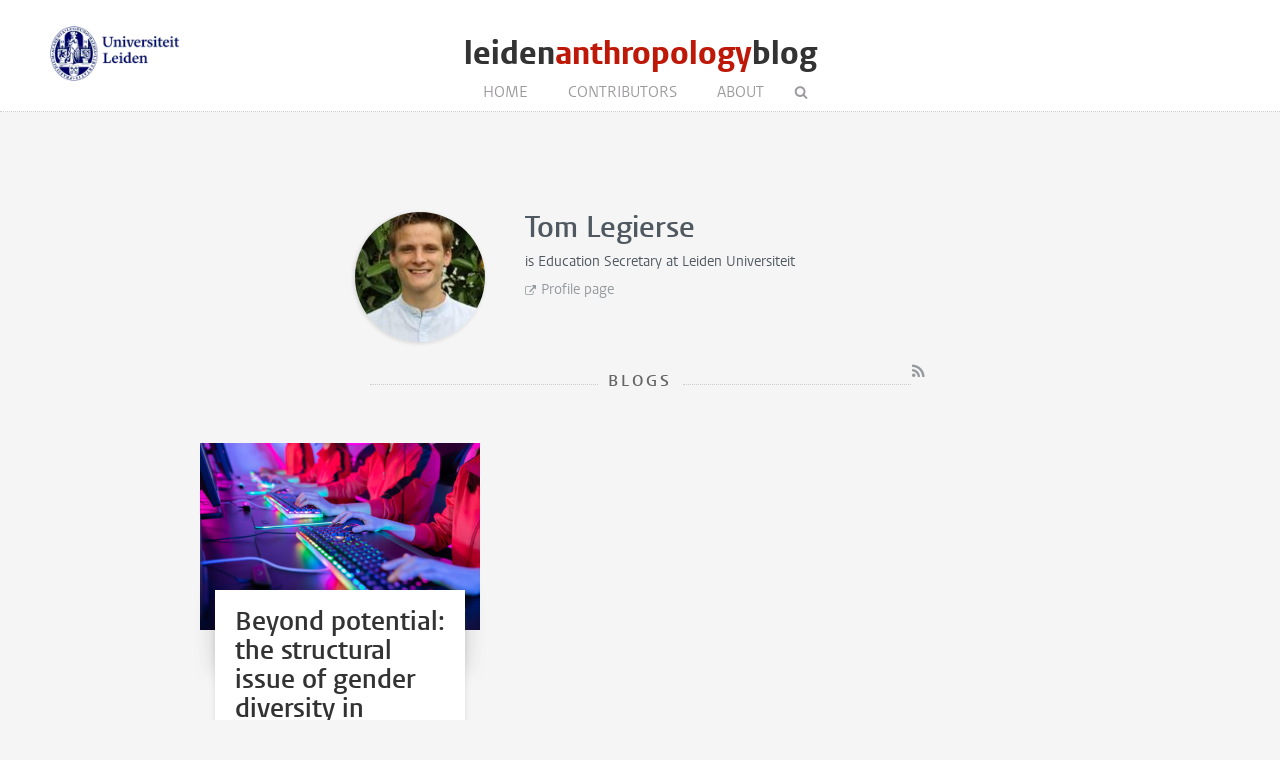

--- FILE ---
content_type: text/html; charset=UTF-8
request_url: https://www.leidenanthropologyblog.nl/contributors/tom-legierse
body_size: 2286
content:
<!DOCTYPE html>
<html lang="en">
    <head>
        <meta charset="UTF-8">
        <meta name="viewport" content="width=device-width, initial-scale=1.0">
        <meta http-equiv="X-UA-Compatible" content="ie=edge">

  		<link rel="home" href="https://www.leidenanthropologyblog.nl/" />
        <link rel="shortcut icon" type="image/png" href="/favicon.ico">
        
		
	<title>Tom Legierse - Leidenanthropologyblog</title>

	<meta name="description" content="">

	<meta property="og:title" content="Tom Legierse" />
	<meta property="og:description" content="Tom Legierse - Leidenanthropologyblog" />
	<meta property="og:url" content="https://www.leidenanthropologyblog.nl/contributors/tom-legierse" />
				<meta property="og:image" content="https://www.leidenanthropologyblog.nl/images/authors/_authorFull/Tom-Legierse.jpeg">
		<meta name="twitter:card" content="summary_large_image">
	<meta name="twitter:title" content="Tom Legierse" />
	<meta name="twitter:description" content="Tom Legierse - Leidenanthropologyblog" />
	<meta name="twitter:url" content="https://www.leidenanthropologyblog.nl/contributors/tom-legierse" />
			<meta name="twitter:image" content="https://www.leidenanthropologyblog.nl/images/authors/_authorFull/Tom-Legierse.jpeg">
					
  		
   		<link rel="stylesheet" href="/styles/main.css">
		<style>.article-author__link:hover,.statslink:hover,.edit__link:hover,.article-list__link:hover h1,.article__metalink:hover,.aside-list__link:hover,.authorlist__link:hover,.cc-v-down:hover,.cc-v-up:hover,.content-block a,.dossiers__link:hover,.dropdown__list--link:hover,.footer__link:hover,.header__logolink span,.more__link:hover,.navigation__link:active,.navigation__link:hover,.navigation__toggle:hover,.pagination__link:hover,.statstable__link:hover,.alphabet a:hover,.alphabet a.active{color:#be1908}.aside-figure--dossier{border-top:5px solid #be1908}.quote-left{border-right:5px solid #be1908}.quote-right{border-left:5px solid #be1908}.aside-figure--dossier:before{background-image:linear-gradient(to bottom right,#be1908ad 0%,#be190830 100%)}@media only screen and (max-width:26.5625em){.header__logolink span{display:block;max-width:80%}}</style>    </head>
	<body>
		<header class="header__box">
			<div class="header__wrapper wrapper__full"> 
				<a class="header__ullink" href="/">
					<img class="header__ullogo" src="/images/zegel.png" alt="Universiteit Leiden">
				</a>
				
										
				<h1 class="header__logo">
					<a href="/" class="header__logolink">leiden<span>anthropology</span>blog</a>
				</h1>
							
				<nav class="navigation">
				
					<input class="navigation__checkbox" type="checkbox" id="mobile-toggle">
					<label class="navigation__toggle" for="mobile-toggle">☰</label>
					<ul class="navigation__list">
						<li class="navigation__item"><a class="navigation__link" href="/">Home</a></li>
						<li class="navigation__item"><a class="navigation__link navigiation__link--active" href="/contributors					">Contributors</a></li>
												<li class="navigation__item"><a class="navigation__link" href="/about">About</a></li>
						<li class="navigation__item">
							<form class="navigation__search" id="search" action="https://www.leidenanthropologyblog.nl/search">
							<fieldset class="navigation__searchform">
							   <legend>Search this site</legend>
							   <input type="text" name="q" placeholder="" >
							</fieldset>
							</form>
						</li>
					</ul>
				</nav>
			</div>
		</header>


			<div class="wrapper__small author-edit">
			

	</div>
	
	<main class="wrapper__small">
		<div class="authorfull">
										<figure class="authorfull__figure">
					<img  class="authorfull__image" src="https://www.leidenanthropologyblog.nl/images/authors/_authorFull/Tom-Legierse.jpeg" alt="Tom Legierse" >
				</figure>	
						<div class="authorfull__content">
				<h1 class="authorfull__header">Tom Legierse</h1>
				<p class="authorfull__text">  is
																		<span class="authorfull__text--lowercase">Education Secretary</span> at Leiden Universiteit
									</p>
									<a class="authorfull__link--extern" href="https://www.universiteitleiden.nl/en/staffmembers/tom-legierse#tab-1">Profile page</a>
								<div class="author__social">
										</div>
			</div>
		</div>
							<span class="header__container--small">
				<h2 class="pageheader--small">Blogs</h2 >
				<a class="pageheader__feed" href="https://www.leidenanthropologyblog.nl/contributors/tom-legierse/feed"></a>
			</span>
	</main>	
	
	<div class="wrapper__medium">
			<div class="article-list--small">
							
<article class="article-list__item article-list__item--small">
				<figure>
			<a href="https://www.leidenanthropologyblog.nl/articles/beyond-potential-the-structural-issue-of-gender-diversity-in-esports">
				<img src="https://www.leidenanthropologyblog.nl/images/uploads/_articleThumb/iStock-1189620964.jpg" alt="Beyond potential: the structural issue of gender diversity in esports" class="article-list__image">
			</a>
		</figure>
		<div class="article-list__container">
		<div class="article-list__box">
			<a class="article-list__link" href="https://www.leidenanthropologyblog.nl/articles/beyond-potential-the-structural-issue-of-gender-diversity-in-esports">
				<h1 class="article-list__header">Beyond potential: the structural issue of gender diversity in esports</h1>
				<p class="article-list__abstract">Based on his fieldwork in Berlin, Tom Legierse cautions that although esports are heralded as potentially gender inclusive spaces, in reality gender discrimination is still deeply ingrained in their structures. Aspiring Dutch esports capitals have to take care not to reproduce gendered inequality.</p>
			</a>
			<p class="article-list__meta">
									Tom Legierse
							
				&#8226;
				<time datetime="2021-12-01T09:29:00+01:00">December 01, 2021 </time>

																						
			</p>
		</div>
	</div>
</article>
		    		    </div>
			<ul class="pagination">
			<li  class="pagination__item pagination__item--current">1</li>
		</ul>
				</div>
	
		<footer class="footer">
	<div class="footer__container wrapper__full">

										<section class="footer__section">
						<h2 class="footer__header">Stay Connected</h2>
						<ul class="footer__list">
															<li class="footer__item footer__item--social"><a class="footer__link footer__link--social" href="https://twitter.com/CADSLeiden"></a></li>
															<li class="footer__item footer__item--social"><a class="footer__link footer__link--social" href="https://www.facebook.com/CADSLeiden"></a></li>
															<li class="footer__item footer__item--social"><a class="footer__link footer__link--social" href="http://www.youtube.com/user/cadsleiden"></a></li>
															<li class="footer__item footer__item--social"><a class="footer__link footer__link--social" href="/feed"></a></li>
													</ul>
					</section>

						
										<section class="footer__section">
						<h2 class="footer__header">Links</h2>
						<ul class="footer__list">
															<li class="footer__item"><a class="footer__link" href="https://www.universiteitleiden.nl/en/social-behavioural-sciences">Institute of Cultural Anthropology and Development Sociology</a></li>
															<li class="footer__item"><a class="footer__link" href="https://www.universiteitleiden.nl/en">Leiden University</a></li>
															<li class="footer__item"><a class="footer__link" href="https://www.universiteitleiden.nl/onderwijs/opleidingen/master/cultural-anthropology-and-development-sociology">Masters in Leiden</a></li>
															<li class="footer__item"><a class="footer__link" href="https://www.universiteitleiden.nl/onderwijs/opleidingen/bachelor/culturele-antropologie-en-ontwikkelingssociologie">Bachelors in Leiden</a></li>
															<li class="footer__item"><a class="footer__link" href=""></a></li>
													</ul>
					</section>
			
						
										<section class="footer__section">
						<h2 class="footer__header">Contact</h2>
						<ul class="footer__list">
															<li class="footer__item"><a class="footer__link" href="https://laposta.nl/f/ssmtzpijju1h">Subscribe to our newsletter</a></li>
															<li class="footer__item"><a class="footer__link" href="/contact">Send us your comments</a></li>
													</ul>
					</section>
			
						
		
	  </div>
</footer>

						
			<script async src="https://www.googletagmanager.com/gtag/js?id=UA-874564-39"></script>
	<script>
	  window.dataLayer = window.dataLayer || [];
	  function gtag(){dataLayer.push(arguments);}
	  gtag('js', new Date());

	  gtag('config', 'UA-874564-39');
	</script>

	</body>
</html>


--- FILE ---
content_type: image/svg+xml
request_url: https://www.leidenanthropologyblog.nl/images/search.svg
body_size: 240
content:
<?xml version="1.0" encoding="utf-8"?>
<!-- Generator: Adobe Illustrator 22.0.1, SVG Export Plug-In . SVG Version: 6.00 Build 0)  -->
<svg version="1.1" id="Laag_1" xmlns="http://www.w3.org/2000/svg" xmlns:xlink="http://www.w3.org/1999/xlink" x="0px" y="0px"
	 viewBox="0 0 93.1 93.1" style="enable-background:new 0 0 93.1 93.1;" xml:space="preserve">
<style type="text/css">
	.st0{fill:#9D9A9E;}
</style>
<path class="st0" d="M78.7,41.8c-0.1,5.2-1.6,11.7-5.3,17.5c-1.3,2.1-0.9,3.2,0.7,4.8C79.5,69.3,84.7,74.6,90,80
	c3.6,3.6,3.8,7.7,0.7,10.7c-3.1,3.1-7.2,2.8-10.7-0.7c-5.2-5.2-10.5-10.4-15.6-15.7c-1.7-1.8-2.9-2.2-5.3-0.8
	c-24.3,13.9-54.7-1.2-57.9-30C-1,23.8,12.9,5.6,32.4,1.8C56.4-3,78.9,15.6,78.7,41.8z M38.9,64.5C53,64.8,64.4,54.1,64.6,40.2
	C64.8,26.7,54,15.6,40.2,15.1C27,14.7,15.5,26,15.2,39.6C15,52.8,25.9,64.2,38.9,64.5z"/>
</svg>
